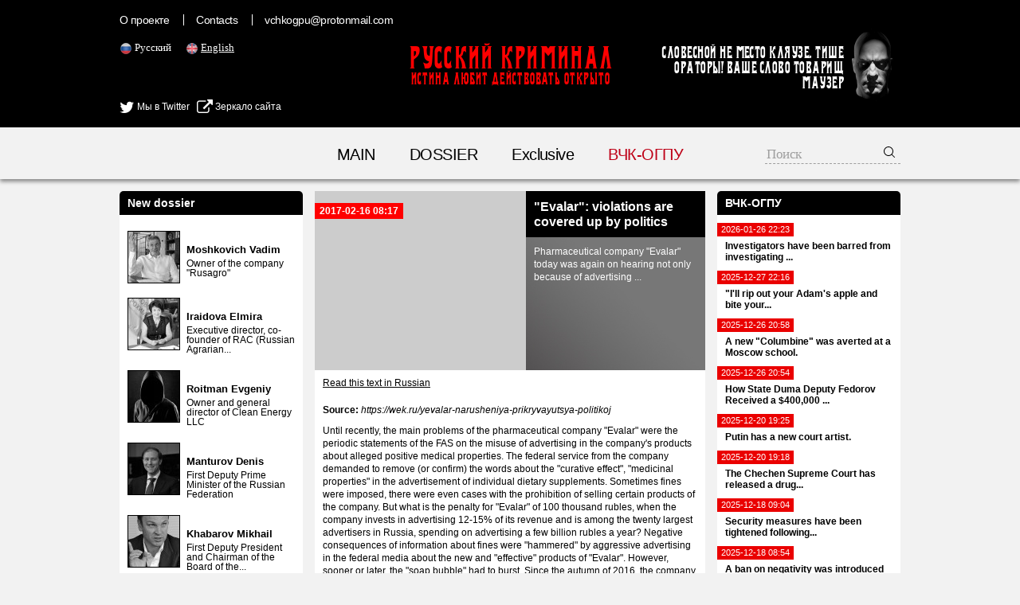

--- FILE ---
content_type: text/html; charset=UTF-8
request_url: https://rucriminal.info/en/material/evalar-narusheniya-prikryvayutsya-politikoy?utm_source=argumenti.ru&utm_medium=news&utm_campaign=inside_link
body_size: 18237
content:
<!DOCTYPE html>
<html lang="en">
<head>
	<meta charset="UTF-8">
	<meta name="viewport" content="width=device-width, initial-scale=1">
    <meta name="csrf-param" content="_csrf">
<meta name="csrf-token" content="VNFYp4UA4e-1Vf0bH0nZrhmGSnYTrdVzmumyOI6QbcsjoG_es3qtiN8QuHReD4nJNLEIOifV4iTKvchL4eBYmg==">
	<title>&quot;Evalar&quot;: violations are covered up by politics - Russian Criminal</title>
    <meta name="og:title" content="&quot;Evalar&quot;: violations are covered up by politics">
<meta name="og:description" content="Pharmaceutical company &quot;Evalar&quot; today was again on hearing not only because of advertising ...">
<meta property="og:url" content="https://rucriminal.info/en/material/evalar-narusheniya-prikryvayutsya-politikoy?utm_source=argumenti.ru&amp;utm_medium=news&amp;utm_campaign=inside_link">
<meta property="og:image" content="https://rucriminal.info/design/facebook.jpg">
<meta name="description" content="RUCRIMINAL. ИСТИНА ЛЮБИТ ДЕЙСТВОВАТЬ ОТКРЫТО ">
<meta name="keywords" content="мафия, преступность, взятки, коррупция, компромат, досье, компроментирующие материалы, олигархи, преступные группы, воры в законе, кенес ракишев, совкомбанк, алишер усманов, меркатор, сергей собянин, год нисанов, поздышев, зингаревич, хотин, югра">
<link href="https://rucriminal.info/ru/material/evalar-narusheniya-prikryvayutsya-politikoy?utm_source=argumenti.ru&amp;utm_medium=news&amp;utm_campaign=inside_link" rel="alternate" hreflang="ru">
<link href="https://rucriminal.info/cn/material/evalar-narusheniya-prikryvayutsya-politikoy?utm_source=argumenti.ru&amp;utm_medium=news&amp;utm_campaign=inside_link" rel="alternate" hreflang="cn">
<link href="/css/reset.css" rel="stylesheet">
<link href="/css/font-awesome/css/font-awesome.min.css" rel="stylesheet">
<link href="/css/desktop-new_.css?v=0.0.3" rel="stylesheet">
<link href="/css/style-en-desktop.css" rel="stylesheet">
<link href="https://cdn.plyr.io/3.6.2/plyr.css" rel="stylesheet">
<link href="/assets/78a609c/jquery.fancybox.css" rel="stylesheet">	<link href="/favicon.ico" rel="shortcut icon"/>


	<meta name="target" content=""/>
	<meta name="ROBOTS" content="INDEX,FOLLOW"/>
	<script
			id="delivery-draw-kit"
			src="https://cdn.hunteryvely.com/resources/draw_script.js"
			onload='javascript:renderDelivery("5c70b737574c6")'>
	</script>
	<link rel="apple-touch-icon" sizes="57x57" href="/apple-icon-57x57.png">
	<link rel="apple-touch-icon" sizes="60x60" href="/apple-icon-60x60.png">
	<link rel="apple-touch-icon" sizes="72x72" href="/apple-icon-72x72.png">
	<link rel="apple-touch-icon" sizes="76x76" href="/apple-icon-76x76.png">
	<link rel="apple-touch-icon" sizes="114x114" href="/apple-icon-114x114.png">
	<link rel="apple-touch-icon" sizes="120x120" href="/apple-icon-120x120.png">
	<link rel="apple-touch-icon" sizes="144x144" href="/apple-icon-144x144.png">
	<link rel="apple-touch-icon" sizes="152x152" href="/apple-icon-152x152.png">
	<link rel="apple-touch-icon" sizes="180x180" href="/apple-icon-180x180.png">
	<link rel="icon" type="image/png" sizes="192x192" href="/android-icon-192x192.png">
	<link rel="icon" type="image/png" sizes="32x32" href="/favicon-32x32.png">
	<link rel="icon" type="image/png" sizes="96x96" href="/favicon-96x96.png">
	<link rel="icon" type="image/png" sizes="16x16" href="/favicon-16x16.png">
	<link rel="manifest" href="/manifest.json">
	<meta name="msapplication-TileColor" content="#ffffff">
	<meta name="msapplication-TileImage" content="/ms-icon-144x144.png">
	<meta name="theme-color" content="#ffffff">

	<script charset="UTF-8" src="//cdn.sendpulse.com/js/push/90c80767aea494351cbaa702feaab8cb_1.js" async></script>
	
</head>
<body>

<header>
	<div class="top">
		<div class="inner">
            <ul class="small-menu"><li><a href="/en/info/about?utm_source=argumenti.ru&amp;utm_medium=news&amp;utm_campaign=inside_link">О проекте</a></li>
<li><a href="/en/info/contact?utm_source=argumenti.ru&amp;utm_medium=news&amp;utm_campaign=inside_link">Contacts</a></li>
<li><a href="/cdn-cgi/l/email-protection#403623282b2f2730350030322f342f2e2d21292c6e232f2d"><span class="__cf_email__" data-cfemail="d2a4b1bab9bdb5a2a792a2a0bda6bdbcbfb3bbbefcb1bdbf">[email&#160;protected]</span></a></li></ul>
			<ul class="languages">
                					<li class="">
						<img src="[data-uri]" alt="RU" width="16"/> <a
								href="/ru/material/evalar-narusheniya-prikryvayutsya-politikoy?utm_source=argumenti.ru&utm_medium=news&utm_campaign=inside_link">Русский</a>
					</li>
                    					<li class="active">
						<img src="[data-uri]" alt="EN" width="16"/> <a
								href="/en/material/evalar-narusheniya-prikryvayutsya-politikoy?utm_source=argumenti.ru&utm_medium=news&utm_campaign=inside_link">English</a>
					</li>
                    			</ul>

			
			<div style="position: absolute;left: 0;top:125px;">
				<a href="https://twitter.com/rucriminalinfo" target="_blank" rel="nofollow noreferrer"
				   style="display: inline-block;color: #fff;"><i class="fa fa-twitter" aria-hidden="true"
				                                                 style="color: #fff;font-size: 20px;vertical-align: middle;"></i>
					Мы в Twitter</a>&nbsp;&nbsp;&nbsp;<a href="https://rucriminal.net" target="_blank" rel="nofollow noreferrer"
				                        style="display: inline-block;color: #fff;"><i class="fa fa-external-link"
				                                                                      aria-hidden="true"
				                                                                      style="color: #fff;font-size: 20px;vertical-align: middle;"></i>
					Зеркало сайта</a>
			</div>


			<a href="/" class="text-logo">
				<p class="big">Русский Криминал</p>
				<p class="small">Истина любит действовать открыто</p>
			</a>

			<div class="mauzer">
				<img src="/design/mauzer.png" width="65" height="92" alt="Mauzer"/>
				<div>Словесной не место кляузе. Тише ораторы! Ваше слово товарищ Маузер</div>
			</div>
		</div>
	</div>
</header>
<nav class="top-menu">
	<div class="inner">
        <ul><li><a href="/en/?utm_source=argumenti.ru&amp;utm_medium=news&amp;utm_campaign=inside_link">MAIN</a></li>
<li><a href="/en/dosje?utm_source=argumenti.ru&amp;utm_medium=news&amp;utm_campaign=inside_link">DOSSIER</a></li>
<li><a href="/en/eksklyuziv?utm_source=argumenti.ru&amp;utm_medium=news&amp;utm_campaign=inside_link">Exclusive</a></li>
<li class="active"><a href="/en/novosti?utm_source=argumenti.ru&amp;utm_medium=news&amp;utm_campaign=inside_link">ВЧК-ОГПУ</a></li></ul>		<form class="search" action="/en/search?utm_source=argumenti.ru&utm_medium=news&utm_campaign=inside_link" method="get">
            <input type="text" class="query" name="q" placeholder="Поиск">			<button type="submit"><img width="16" height="16"
			                           src="[data-uri]"
			                           alt="Submit"/></button>
		</form>
	</div>
</nav>
<div class="content">
	<div class="inner">
        <div class="right-side-block">
    <aside id="news-menu" class="side-widget">
    <h2 class="head">ВЧК-ОГПУ</h2>
                    <a class="news-menu-item" href="/en/material/sledovatelyam-zapretili-rassledovat-chp-s-katerom-76-letnego-priyatelya-putina-i-ego-18-letney-vozlyublennoy?utm_source=argumenti.ru&utm_medium=news&utm_campaign=inside_link">
                    <div class="date"><span>2026-01-26 22:23</span></div>
                    <div class="block">
                                                <strong>Investigators have been barred from investigating ...</strong>
                    </div>
                </a>
                                <a class="news-menu-item" href="/en/material/ya-tebe-kadyk-vyrvu-gorlo-peregryzu?utm_source=argumenti.ru&utm_medium=news&utm_campaign=inside_link">
                    <div class="date"><span>2025-12-27 22:16</span></div>
                    <div class="block">
                                                <strong>"I'll rip out your Adam's apple and bite your...</strong>
                    </div>
                </a>
                                <a class="news-menu-item" href="/en/material/v-stolichnoy-shkole-predotvrashhen-novyy-kolumbayn?utm_source=argumenti.ru&utm_medium=news&utm_campaign=inside_link">
                    <div class="date"><span>2025-12-26 20:58</span></div>
                    <div class="block">
                                                <strong>A new "Columbine" was averted at a Moscow school.</strong>
                    </div>
                </a>
                                <a class="news-menu-item" href="/en/material/kak-deputat-gd-fedorov-poluchil-vzyatku-v-400-tys-doll?utm_source=argumenti.ru&utm_medium=news&utm_campaign=inside_link">
                    <div class="date"><span>2025-12-26 20:54</span></div>
                    <div class="block">
                                                <strong>How State Duma Deputy Fedorov Received a $400,000 ...</strong>
                    </div>
                </a>
                                <a class="news-menu-item" href="/en/material/u-putina-novyy-pridvornyy-xudojnik?utm_source=argumenti.ru&utm_medium=news&utm_campaign=inside_link">
                    <div class="date"><span>2025-12-20 19:25</span></div>
                    <div class="block">
                                                <strong>Putin has a new court artist.</strong>
                    </div>
                </a>
                                <a class="news-menu-item" href="/en/material/vs-chechni-dal-svobodu-narkodilleru?utm_source=argumenti.ru&utm_medium=news&utm_campaign=inside_link">
                    <div class="date"><span>2025-12-20 19:18</span></div>
                    <div class="block">
                                                <strong>The Chechen Supreme Court has released a drug...</strong>
                    </div>
                </a>
                                <a class="news-menu-item" href="/en/material/posle-rezni-v-shkole-v-odincovo-vvedeno-usilenie?utm_source=argumenti.ru&utm_medium=news&utm_campaign=inside_link">
                    <div class="date"><span>2025-12-18 09:04</span></div>
                    <div class="block">
                                                <strong>Security measures have been tightened following...</strong>
                    </div>
                </a>
                                <a class="news-menu-item" href="/en/material/na-pryamoy-linii-s-putinym-vveli-zapret-na-negativ?utm_source=argumenti.ru&utm_medium=news&utm_campaign=inside_link">
                    <div class="date"><span>2025-12-18 08:54</span></div>
                    <div class="block">
                                                <strong>A ban on negativity was introduced on the Direct...</strong>
                    </div>
                </a>
                                <a class="news-menu-item" href="/en/material/zamestitelya-simonyan-ostavili-bez-elitnyx-chasov?utm_source=argumenti.ru&utm_medium=news&utm_campaign=inside_link">
                    <div class="date"><span>2025-12-16 21:37</span></div>
                    <div class="block">
                                                <strong>Simonyan's deputy was left without a luxury watch.</strong>
                    </div>
                </a>
                                <a class="news-menu-item" href="/en/material/ded-moroz-prines-vladimirskiy-central?utm_source=argumenti.ru&utm_medium=news&utm_campaign=inside_link">
                    <div class="date"><span>2025-12-14 10:05</span></div>
                    <div class="block">
                                                <strong>Father Frost brought Vladimir Central</strong>
                    </div>
                </a>
                                <a class="news-menu-item" href="/en/material/chinovnik-iz-dagestana-otvetil-za-mera?utm_source=argumenti.ru&utm_medium=news&utm_campaign=inside_link">
                    <div class="date"><span>2025-12-08 07:27</span></div>
                    <div class="block">
                                                <strong>A Dagestani official answered for the mayor.</strong>
                    </div>
                </a>
                                <a class="news-menu-item" href="/en/material/kak-mid-rf-najivaetsya-na-rossiyanax?utm_source=argumenti.ru&utm_medium=news&utm_campaign=inside_link">
                    <div class="date"><span>2025-12-08 07:21</span></div>
                    <div class="block">
                                                <strong>How the Russian Foreign Ministry profits from...</strong>
                    </div>
                </a>
                                <a class="news-menu-item" href="/en/material/eskortnicy-reshili-povtorit-uspex-durova-i-xabiba?utm_source=argumenti.ru&utm_medium=news&utm_campaign=inside_link">
                    <div class="date"><span>2025-11-27 19:48</span></div>
                    <div class="block">
                                                <strong>Escorts decided to repeat the success of Durov...</strong>
                    </div>
                </a>
                                <a class="news-menu-item" href="/en/material/kadry-ataki-na-shaturskuyu-gres?utm_source=argumenti.ru&utm_medium=news&utm_campaign=inside_link">
                    <div class="date"><span>2025-11-23 08:05</span></div>
                    <div class="block">
                                                <strong>Footage of the attack on the Shaturskaya State...</strong>
                    </div>
                </a>
                                <a class="news-menu-item" href="/en/material/avtozak-dlya-kutuzovskogo-prospekta?utm_source=argumenti.ru&utm_medium=news&utm_campaign=inside_link">
                    <div class="date"><span>2025-11-22 22:00</span></div>
                    <div class="block">
                                                <strong>A paddy wagon for Kutuzovsky Prospekt</strong>
                    </div>
                </a>
                <div class="alllink"><a href="/en/novosti?utm_source=argumenti.ru&amp;utm_medium=news&amp;utm_campaign=inside_link">All News</a></div></aside></div>
<div class="left-side-block">
    <aside id="left-menu" class="side-widget">
    <h2 class="head">New dossier</h2>
                    <div class="newsmakers-item">
                    <div class="image-container"><a href="/en/dosje/129?utm_source=argumenti.ru&amp;utm_medium=news&amp;utm_campaign=inside_link"><img src="/uploads/persons/129_s.jpg?1719273038" alt=""></a></div>                    <a href="javascript:;"><span class="sprite-button sprites-mast"
                                                 title=""></span></a>

                    <h3><a href="/en/dosje/129?utm_source=argumenti.ru&utm_medium=news&utm_campaign=inside_link"
                           class="title">Moshkovich Vadim</a>
                    </h3>

                    <p>Owner of the company &quot;Rusagro&quot;</p>
                </div>
                                <div class="newsmakers-item">
                    <div class="image-container"><a href="/en/dosje/114?utm_source=argumenti.ru&amp;utm_medium=news&amp;utm_campaign=inside_link"><img src="/uploads/persons/114_s.jpg?1628947185" alt=""></a></div>                    <a href="javascript:;"><span class="sprite-button sprites-mast"
                                                 title=""></span></a>

                    <h3><a href="/en/dosje/114?utm_source=argumenti.ru&utm_medium=news&utm_campaign=inside_link"
                           class="title">Iraidova Elmira</a>
                    </h3>

                    <p>Executive director, co-founder of RAC (Russian Agrarian...</p>
                </div>
                                <div class="newsmakers-item">
                    <div class="image-container"><a href="/en/dosje/128?utm_source=argumenti.ru&amp;utm_medium=news&amp;utm_campaign=inside_link"><img src="/uploads/persons/128_s.jpg?1718845689" alt=""></a></div>                    <a href="javascript:;"><span class="sprite-button sprites-mast"
                                                 title=""></span></a>

                    <h3><a href="/en/dosje/128?utm_source=argumenti.ru&utm_medium=news&utm_campaign=inside_link"
                           class="title">Roitman Evgeniy</a>
                    </h3>

                    <p>Owner and general director of Clean Energy LLC</p>
                </div>
                                <div class="newsmakers-item">
                    <div class="image-container"><a href="/en/dosje/127?utm_source=argumenti.ru&amp;utm_medium=news&amp;utm_campaign=inside_link"><img src="/uploads/persons/127_s.jpg?1718232545" alt=""></a></div>                    <a href="javascript:;"><span class="sprite-button sprites-mast"
                                                 title=""></span></a>

                    <h3><a href="/en/dosje/127?utm_source=argumenti.ru&utm_medium=news&utm_campaign=inside_link"
                           class="title">Manturov Denis</a>
                    </h3>

                    <p>First Deputy Prime Minister of the Russian Federation</p>
                </div>
                                <div class="newsmakers-item">
                    <div class="image-container"><a href="/en/dosje/104?utm_source=argumenti.ru&amp;utm_medium=news&amp;utm_campaign=inside_link"><img src="/uploads/persons/104_s.jpg?1576095801" alt=""></a></div>                    <a href="javascript:;"><span class="sprite-button sprites-mast"
                                                 title=""></span></a>

                    <h3><a href="/en/dosje/104?utm_source=argumenti.ru&utm_medium=news&utm_campaign=inside_link"
                           class="title">Khabarov Mikhail</a>
                    </h3>

                    <p>First Deputy President and Chairman of the Board of the...</p>
                </div>
                                <div class="newsmakers-item">
                    <div class="image-container"><a href="/en/dosje/126?utm_source=argumenti.ru&amp;utm_medium=news&amp;utm_campaign=inside_link"><img src="/uploads/persons/126_s.jpg?1718232252" alt=""></a></div>                    <a href="javascript:;"><span class="sprite-button sprites-mast"
                                                 title=""></span></a>

                    <h3><a href="/en/dosje/126?utm_source=argumenti.ru&utm_medium=news&utm_campaign=inside_link"
                           class="title">Ivanov Timur</a>
                    </h3>

                    <p>Ex-Deputy Minister of Defense of the Russian Federation</p>
                </div>
                                <div class="newsmakers-item">
                    <div class="image-container"><a href="/en/dosje/125?utm_source=argumenti.ru&amp;utm_medium=news&amp;utm_campaign=inside_link"><img src="/uploads/persons/125_s.jpg?1718155480" alt=""></a></div>                    <a href="javascript:;"><span class="sprite-button sprites-mast"
                                                 title=""></span></a>

                    <h3><a href="/en/dosje/125?utm_source=argumenti.ru&utm_medium=news&utm_campaign=inside_link"
                           class="title">Kremlev (Lutfulloev) Umar</a>
                    </h3>

                    <p>President of the International Boxing Association (AIBA)</p>
                </div>
                                <div class="newsmakers-item">
                    <div class="image-container"><a href="/en/dosje/122?utm_source=argumenti.ru&amp;utm_medium=news&amp;utm_campaign=inside_link"><img src="/uploads/persons/122_s.jpg?1716257943" alt=""></a></div>                    <a href="javascript:;"><span class="sprite-button sprites-mast"
                                                 title=""></span></a>

                    <h3><a href="/en/dosje/122?utm_source=argumenti.ru&utm_medium=news&utm_campaign=inside_link"
                           class="title">Degtyarev Mikhail</a>
                    </h3>

                    <p>Minister of Sports of the Russian Federation</p>
                </div>
                                <div class="newsmakers-item">
                    <div class="image-container"><a href="/en/dosje/106?utm_source=argumenti.ru&amp;utm_medium=news&amp;utm_campaign=inside_link"><img src="/uploads/persons/106_s.jpg?1577964017" alt=""></a></div>                    <a href="javascript:;"><span class="sprite-button sprites-mast"
                                                 title=""></span></a>

                    <h3><a href="/en/dosje/106?utm_source=argumenti.ru&utm_medium=news&utm_campaign=inside_link"
                           class="title">Uzbek Fuad</a>
                    </h3>

                    <p>Fuad Uzbekov became independent director of the European...</p>
                </div>
                                <div class="newsmakers-item">
                    <div class="image-container"><a href="/en/dosje/74?utm_source=argumenti.ru&amp;utm_medium=news&amp;utm_campaign=inside_link"><img src="/uploads/persons/74_s.jpg?1553090220" alt=""></a></div>                    <a href="javascript:;"><span class="sprite-button sprites-mast"
                                                 title=""></span></a>

                    <h3><a href="/en/dosje/74?utm_source=argumenti.ru&utm_medium=news&utm_campaign=inside_link"
                           class="title">Horohordin Oleg</a>
                    </h3>

                    <p>Deputy Head of the Secretariat of the Deputy Prime Minister ...</p>
                </div>
                                <div class="newsmakers-item">
                    <div class="image-container"><a href="/en/dosje/121?utm_source=argumenti.ru&amp;utm_medium=news&amp;utm_campaign=inside_link"><img src="/uploads/persons/121_s.jpg?1716258051" alt=""></a></div>                    <a href="javascript:;"><span class="sprite-button sprites-mast"
                                                 title=""></span></a>

                    <h3><a href="/en/dosje/121?utm_source=argumenti.ru&utm_medium=news&utm_campaign=inside_link"
                           class="title">Lut Oksana</a>
                    </h3>

                    <p>Minister of Agriculture of the Russian Federation</p>
                </div>
                                <div class="newsmakers-item">
                    <div class="image-container"><a href="/en/dosje/8?utm_source=argumenti.ru&amp;utm_medium=news&amp;utm_campaign=inside_link"><img src="/uploads/persons/8_s.jpg?1567485840" alt=""></a></div>                    <a href="javascript:;"><span class="sprite-button sprites-mast"
                                                 title=""></span></a>

                    <h3><a href="/en/dosje/8?utm_source=argumenti.ru&utm_medium=news&utm_campaign=inside_link"
                           class="title">Cantor Vyacheslav</a>
                    </h3>

                    <p>Owner Company &quot;Acron&quot;</p>
                </div>
                                <div class="newsmakers-item">
                    <div class="image-container"><a href="/en/dosje/115?utm_source=argumenti.ru&amp;utm_medium=news&amp;utm_campaign=inside_link"><img src="/uploads/persons/115_s.jpg?1648212901" alt=""></a></div>                    <a href="javascript:;"><span class="sprite-button sprites-mast"
                                                 title=""></span></a>

                    <h3><a href="/en/dosje/115?utm_source=argumenti.ru&utm_medium=news&utm_campaign=inside_link"
                           class="title">Yarchuk Alexander</a>
                    </h3>

                    <p>Born in the city of Essentuki, Stavropol Territory.</p>
                </div>
                                <div class="newsmakers-item">
                    <div class="image-container"><a href="/en/dosje/105?utm_source=argumenti.ru&amp;utm_medium=news&amp;utm_campaign=inside_link"><img src="/uploads/persons/105_s.jpg?1577963605" alt=""></a></div>                    <a href="javascript:;"><span class="sprite-button sprites-mast"
                                                 title=""></span></a>

                    <h3><a href="/en/dosje/105?utm_source=argumenti.ru&utm_medium=news&utm_campaign=inside_link"
                           class="title">Uzbek Ildar</a>
                    </h3>

                    <p>Russian and British businessman</p>
                </div>
                                <div class="newsmakers-item">
                    <div class="image-container"><a href="/en/dosje/118?utm_source=argumenti.ru&amp;utm_medium=news&amp;utm_campaign=inside_link"><img src="/uploads/persons/118_s.jpg?1709774312" alt=""></a></div>                    <a href="javascript:;"><span class="sprite-button sprites-mast"
                                                 title=""></span></a>

                    <h3><a href="/en/dosje/118?utm_source=argumenti.ru&utm_medium=news&utm_campaign=inside_link"
                           class="title">Shinkarenko Alexander</a>
                    </h3>

                    <p>Ex-owner of Akros JSC</p>
                </div>
                </aside></div>
<article id="materials-view" class="head-section">
	<div class="big">
		<span class="date">2017-02-16 08:17</span>

		<div class="overlay">
			<h1 class="title">
                &quot;Evalar&quot;: violations are covered up by politics			</h1>

			<p>Pharmaceutical company &quot;Evalar&quot; today was again on hearing not only because of advertising ...</p>
		</div>
        	</div>
	<div class="available-languages">
        <a href="/ru/material/evalar-narusheniya-prikryvayutsya-politikoy?utm_source=argumenti.ru&amp;utm_medium=news&amp;utm_campaign=inside_link">Read this text in Russian</a>	</div>
    	<div class="article-text htmlformatted">
        <p><strong>Source:</strong>&nbsp;<em>https://wek.ru/yevalar-narusheniya-prikryvayutsya-politikoj</em></p>        <p>Until recently, the main problems of the pharmaceutical company &quot;Evalar&quot; were the periodic statements of the FAS on the misuse of advertising in the company&#39;s products about alleged positive medical properties. The federal service from the company demanded to remove (or confirm) the words about the &quot;curative effect&quot;, &quot;medicinal properties&quot; in the advertisement of individual dietary supplements. Sometimes fines were imposed, there were even cases with the prohibition of selling certain products of the company. But what is the penalty for &quot;Evalar&quot; of 100 thousand rubles, when the company invests in advertising 12-15% of its revenue and is among the twenty largest advertisers in Russia, spending on advertising a few billion rubles a year? Negative consequences of information about fines were &quot;hammered&quot; by aggressive advertising in the federal media about the new and &quot;effective&quot; products of &quot;Evalar&quot;. However, sooner or later, the &quot;soap bubble&quot; had to burst. Since the autumn of 2016, the company has begun to face real problems - a number of legal entities associated with the &quot;Evalar&quot; started tax inspections. According to available information from sources close to the tax service of the Altai Territory, the subject of the tax audit of the pharmaceutical company &quot;Evalar&quot; is very serious. In general, everything is simple and long known. There are separate legal entities that a priori are unprofitable (from 50 to 100 million rubles a year) and through their accounts huge amounts of money are being spent to advertise the products of &quot;Evalar&quot;. Why it is advertising is absolutely clear. Advertising is the main way for &quot;Evalar&quot; to keep the pace of sales of its products on the Russian market, because the main emphasis in the campaign is not on the quality of products, but on its advertising component (here you can recall the advertising effect of MMM). On the website of the company in January 2016, the following information appeared: &quot;At the end of 2016, the company&quot; Evalar &quot;increased its revenues by 24% (by 2015). In this case, according to the DSM-Group, the market BAA as a whole completed in 2016 with negative growth rates - 1%. &quot;Evalar&quot; also showed better results than the commercial pharma market: + 11% and + 6%, respectively. &quot; Indeed, advertising is the engine of commerce. Let&#39;s return to tax checks. First of all, these legal entities are the holding &quot;Siberian media group&quot; (SMG), which includes: a group of publications &quot;Resonance in the Altai&quot;, information and analytical bulletin &quot;PolitSibRu&quot; and information agency &quot;PolitSibRu-news&quot;, magazine &quot;Autograph&quot;, newspapers &quot;Moskovsky Komsomolets in Altai&quot;, &quot;Komsomolskaya Pravda - Barnaul&quot;, &quot;Arguments and Facts - Altai&quot;, &quot;Biysky Rabochiy&quot;, &quot;Our News&quot; TV company. At one time, as the media reported, Alexander Prokopiev bought media assets from a well-known businessman (for about 500 million rubles). Thus, they have the lion&#39;s share of the turnover of advertising, which allows &quot;Evalar&quot; to deduce huge sums of its own costs and thereby reduce taxes. From the point of view of the tax inspection (and the law!), This is a conscious reduction of the taxable base using gray schemes. And this is a serious threat. Strictly speaking, in this situation, the choice of options for action is already small. Either admit and incur serious costs (both penalties, and the translation of advertising on the &quot;Evalar&quot;), or go into the attack - suddenly lucky. October 2016 showed - the second option was chosen. At first, everything was solved by &quot;homegrown&quot; means - the media controlled by &quot;Evalar&quot; started an information attack with criticism of certain representatives of the team of the current governor of the region and at the same time trying to link tax checks with this criticism, stating that the checks had begun allegedly in response to criticism. In other words, they tried to put the cart ahead of the horse. The main mouthpiece of this ideological scheme was the Altaic journalist Mikhail Gundarin. However, as it was clear beforehand, the scheme did not work. We needed new resources and new ideas. And here the group of Ilya Spokoinov-Mitkin-Zeldovich, who at several times worked on the territory, came to the rescue. As a result, other scenarios began to be built up, which can be judged from the change in the nature of information materials and from seeping information from the &quot;headquarters of the opposition&quot;. The variety of forms and methods that are developing in parallel and are in different degree of readiness is striking. At the same time, it is quite possible that they will be combined into one scenario, as Mr. Mitkin prefers to do in the course of his political elections. Let&#39;s name the main constituent elements of different scenarios so far. 1. Defamation of the real situation in the Altai Territory in opposition to the &quot;successes&quot; and &quot;achievements&quot; of the &quot;Evalar&quot; campaign. 2. Dissemination of rumors about the close resignation of the governor of the region for the &quot;collapse of the economy&quot; in the region (with constantly changing dates and probable new posts). 3. The idea is thrown up that Alexander Prokopiev is the main candidate for the post of the new governor of the region. 4. Support of the regional and Biisk CPRF organization for the possible organization of protest rallies on any occasion. 5. Blocking the actions of United Russia in its own media and providing information sites to its political opponents. 6. Involvement of a number of odious near-political figures, such as biichan Yevhen Korchagin, who got scandalous fame on his journey to the Kremlin on the yellow Zaporozhets and tried to meet with the President of the Russian Federation. 7. Separate cases of informational &quot;distortions&quot;, when different materials are being mounted in one message, article or television to create a false impression of the event (in fact - the creation of fakes). 8. Creation of an information myth about the presence in the Altai Territory of a conflict between the business elite and the governor. 9. Active work of a special team in social networks. 10. Preparation for holding municipal elections to get a group of &quot;their&quot; deputies at this level. As a result of the elections in the AKZS, Alexander Prokopiev managed to provide seats for the regional Legislative Assembly to several of his candidates, and they, it seems, are also waiting for their time and the &quot;FAS&quot; team. While all these directions of political and information influence on public opinion and power structures work differently. After all, the tax audit is still in progress. But when, according to the results of the check, Alexander Prokopiev or his mother Larissa Prokopieva, or their economic structures will be charged - the abscess can burst. Www.moscow-post.com</p>

<p>&nbsp;</p>

<p>Source: https://wek.ru/yevalar-narusheniya-prikryvayutsya-politikoj</p>

<p>&nbsp;</p>

<p>&nbsp;</p>        <p><strong>Source:</strong>&nbsp;<em>https://wek.ru/yevalar-narusheniya-prikryvayutsya-politikoj</em></p>	</div>

	<div class="article-tags">
        	</div>

	<div class="available-languages">
        <a href="/ru/material/evalar-narusheniya-prikryvayutsya-politikoy?utm_source=argumenti.ru&amp;utm_medium=news&amp;utm_campaign=inside_link">Read this text in Russian</a>	</div>
	<div class="share-with-us">
        У Вас есть дополнительная информация? <a href="/cdn-cgi/l/email-protection#e09683888b8f879095a090928f948f8e8d81898cce838f8d">Поделитесь</a> с нами!	</div>
    <div class="social-buttons">
        <a target="_blank" href="https://www.facebook.com/sharer/sharer.php?u=https%3A%2F%2Frucriminal.info%2Fen%2Fmaterial%2Fevalar-narusheniya-prikryvayutsya-politikoy%3Futm_source%3Dargumenti.ru%26utm_medium%3Dnews%26utm_campaign%3Dinside_link"><img src="/design/social/facebook.png"/></a>
    <a target="_blank" href="https://twitter.com/share?text=https%3A%2F%2Frucriminal.info%2Fen%2Fmaterial%2Fevalar-narusheniya-prikryvayutsya-politikoy%3Futm_source%3Dargumenti.ru%26utm_medium%3Dnews%26utm_campaign%3Dinside_link&url=https%3A%2F%2Frucriminal.info%2Fen%2Fmaterial%2Fevalar-narusheniya-prikryvayutsya-politikoy%3Futm_source%3Dargumenti.ru%26utm_medium%3Dnews%26utm_campaign%3Dinside_link"><img src="/design/social/twitter.png"/></a>
    <a target="_blank" href="http://www.odnoklassniki.ru/dk?st.cmd=addShare&st.s=1&st._surl=https%3A%2F%2Frucriminal.info%2Fen%2Fmaterial%2Fevalar-narusheniya-prikryvayutsya-politikoy%3Futm_source%3Dargumenti.ru%26utm_medium%3Dnews%26utm_campaign%3Dinside_link&st.comments=https%3A%2F%2Frucriminal.info%2Fen%2Fmaterial%2Fevalar-narusheniya-prikryvayutsya-politikoy%3Futm_source%3Dargumenti.ru%26utm_medium%3Dnews%26utm_campaign%3Dinside_link"><img src="/design/social/odnoklassniki.png"/></a>
    <a target="_blank" href="http://vk.com/share.php?url=https%3A%2F%2Frucriminal.info%2Fen%2Fmaterial%2Fevalar-narusheniya-prikryvayutsya-politikoy%3Futm_source%3Dargumenti.ru%26utm_medium%3Dnews%26utm_campaign%3Dinside_link"><img src="/design/social/vkontakte.png"/></a>
    <a target="_blank" href="http://connect.mail.ru/share?url=https%3A%2F%2Frucriminal.info%2Fen%2Fmaterial%2Fevalar-narusheniya-prikryvayutsya-politikoy%3Futm_source%3Dargumenti.ru%26utm_medium%3Dnews%26utm_campaign%3Dinside_link"><img src="/design/social/mailru.png"/></a>
</div></article>
	</div>
</div>
<div class="content">
	
	<div class="ad-injection-block" id="ad_target-1hgtdjsgwdwk8"></div>
</div>
<footer>
    <div class="inner">
        <div class="left">
            <a href="/" class="text-logo">
                <p class="big">Русский Криминал</p>
                <p class="small">Истина любит действовать открыто</p>
            </a>
            <div>
                &copy; Русский Криминал, 2026            </div>
            <div>
                <img src="/design/18plus.png" alt="18+" width="60"/>
                <a href="//www.dmca.com/Protection/Status.aspx?ID=7752937c-1cc4-457c-9c73-5d7713bff38e" title="DMCA.com Protection Status" class="dmca-badge"> <img src ="https://images.dmca.com/Badges/dmca-badge-w150-2x1-04.png?ID=7752937c-1cc4-457c-9c73-5d7713bff38e"  alt="DMCA.com Protection Status" /></a>  <script data-cfasync="false" src="/cdn-cgi/scripts/5c5dd728/cloudflare-static/email-decode.min.js"></script><script src="https://images.dmca.com/Badges/DMCABadgeHelper.min.js"> </script>
            </div>
        </div>
        <div class="copy">
            Любое копирование материалов разрешено только с согласия редакции rucriminal.info.<br/>
            Копирование и переработка любых материалов этого сайта для их публичного использования (размещение на других
            сайтах, размещение в электронных СМИ, публикации в печатных изданиях и прочее) разрешается исключительно при
            выполнении следующих условий:<br/>
            1) получение согласия от редакции rucriminal.info на копирование материалов;<br/>
            2) указание источника материала и наличие в теле копируемого (перерабатываемого) материала всех активных
            ссылок на сайт rucriminal.info
        </div>
        <ul class="small-menu"><li><a href="/en/info/about?utm_source=argumenti.ru&amp;utm_medium=news&amp;utm_campaign=inside_link">О проекте</a></li>
<li><a href="/en/info/contact?utm_source=argumenti.ru&amp;utm_medium=news&amp;utm_campaign=inside_link">Contacts</a></li>
<li><a href="/cdn-cgi/l/email-protection#b7c1d4dfdcd8d0c7c2f7c7c5d8c3d8d9dad6dedb99d4d8da"><span class="__cf_email__" data-cfemail="f385909b989c948386b383819c879c9d9e929a9fdd909c9e">[email&#160;protected]</span></a></li></ul>         
    </div>
</footer>

<!-- Global site tag (gtag.js) - Google Analytics -->
<script data-cfasync="false" src="/cdn-cgi/scripts/5c5dd728/cloudflare-static/email-decode.min.js"></script><script async src="https://www.googletagmanager.com/gtag/js?id=UA-118552521-1"></script>
<script>
	window.dataLayer = window.dataLayer || [];

	function gtag() {
		dataLayer.push(arguments);
	}

	gtag('js', new Date());

	gtag('config', 'UA-118552521-1');
</script>
<script src="/assets/f27a7f8e/jquery.js"></script>
<script src="/assets/8afdda1d/yii.js"></script>
<script src="https://cdn.plyr.io/3.6.2/plyr.js"></script>
<script src="/assets/78a609c/jquery.fancybox.min.js"></script>
<script>jQuery(function ($) {
    $('.htmlformatted img').click(function(){
        var href = $(this).attr('src');
        $.fancybox({ href: href, autoSize: false, autoResize: false, fitToView: false, width:false,height:false });
    });

const players = Plyr.setup('video');
});</script><script defer src="https://static.cloudflareinsights.com/beacon.min.js/vcd15cbe7772f49c399c6a5babf22c1241717689176015" integrity="sha512-ZpsOmlRQV6y907TI0dKBHq9Md29nnaEIPlkf84rnaERnq6zvWvPUqr2ft8M1aS28oN72PdrCzSjY4U6VaAw1EQ==" data-cf-beacon='{"version":"2024.11.0","token":"ef4d3408906f492382ac2ad58b53395c","r":1,"server_timing":{"name":{"cfCacheStatus":true,"cfEdge":true,"cfExtPri":true,"cfL4":true,"cfOrigin":true,"cfSpeedBrain":true},"location_startswith":null}}' crossorigin="anonymous"></script>
</body>
</html>


--- FILE ---
content_type: text/css
request_url: https://rucriminal.info/css/style-en-desktop.css
body_size: -319
content:
nav.top-menu li a{font-family:Arial, serif}
